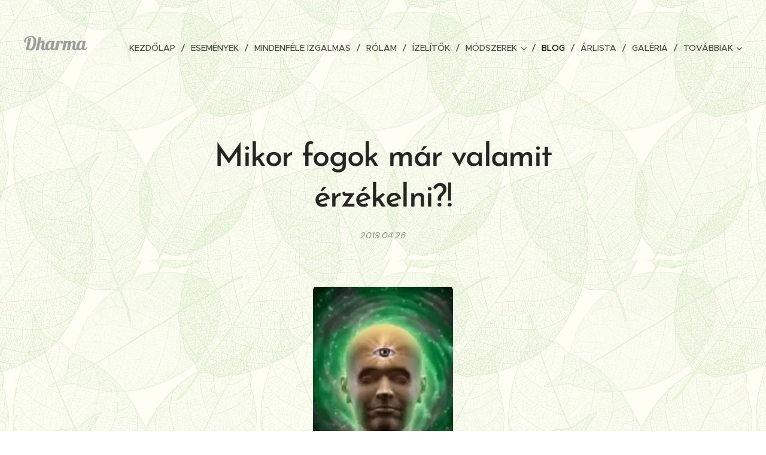

--- FILE ---
content_type: text/html; charset=UTF-8
request_url: https://www.tibetihangtalak.hu/l/mikor-fogok-mar-valamit-erzekelni/
body_size: 22185
content:
<!DOCTYPE html>
<html class="no-js" prefix="og: https://ogp.me/ns#" lang="hu">
<head><link rel="preconnect" href="https://duyn491kcolsw.cloudfront.net" crossorigin><link rel="preconnect" href="https://fonts.gstatic.com" crossorigin><meta charset="utf-8"><link rel="icon" href="https://duyn491kcolsw.cloudfront.net/files/2d/2di/2div3h.svg?ph=6f80dfca08" type="image/svg+xml" sizes="any"><link rel="icon" href="https://duyn491kcolsw.cloudfront.net/files/07/07f/07fzq8.svg?ph=6f80dfca08" type="image/svg+xml" sizes="16x16"><link rel="icon" href="https://duyn491kcolsw.cloudfront.net/files/1j/1j3/1j3767.ico?ph=6f80dfca08"><link rel="apple-touch-icon" href="https://duyn491kcolsw.cloudfront.net/files/1j/1j3/1j3767.ico?ph=6f80dfca08"><link rel="icon" href="https://duyn491kcolsw.cloudfront.net/files/1j/1j3/1j3767.ico?ph=6f80dfca08">
    <meta http-equiv="X-UA-Compatible" content="IE=edge">
    <title>Mikor fogok már valamit érzékelni?! :: Tibetihangtalak</title>
    <meta name="viewport" content="width=device-width,initial-scale=1">
    <meta name="msapplication-tap-highlight" content="no">
    
    <link href="https://duyn491kcolsw.cloudfront.net/files/0r/0rk/0rklmm.css?ph=6f80dfca08" media="print" rel="stylesheet">
    <link href="https://duyn491kcolsw.cloudfront.net/files/2e/2e5/2e5qgh.css?ph=6f80dfca08" media="screen and (min-width:100000em)" rel="stylesheet" data-type="cq" disabled>
    <link rel="stylesheet" href="https://duyn491kcolsw.cloudfront.net/files/41/41k/41kc5i.css?ph=6f80dfca08"><link rel="stylesheet" href="https://duyn491kcolsw.cloudfront.net/files/3b/3b2/3b2e8e.css?ph=6f80dfca08" media="screen and (min-width:37.5em)"><link rel="stylesheet" href="https://duyn491kcolsw.cloudfront.net/files/2v/2vp/2vpyx8.css?ph=6f80dfca08" data-wnd_color_scheme_file=""><link rel="stylesheet" href="https://duyn491kcolsw.cloudfront.net/files/34/34q/34qmjb.css?ph=6f80dfca08" data-wnd_color_scheme_desktop_file="" media="screen and (min-width:37.5em)" disabled=""><link rel="stylesheet" href="https://duyn491kcolsw.cloudfront.net/files/3s/3sk/3skpqn.css?ph=6f80dfca08" data-wnd_additive_color_file=""><link rel="stylesheet" href="https://duyn491kcolsw.cloudfront.net/files/1p/1pz/1pz926.css?ph=6f80dfca08" data-wnd_typography_file=""><link rel="stylesheet" href="https://duyn491kcolsw.cloudfront.net/files/1q/1qi/1qidly.css?ph=6f80dfca08" data-wnd_typography_desktop_file="" media="screen and (min-width:37.5em)" disabled=""><script>(()=>{let e=!1;const t=()=>{if(!e&&window.innerWidth>=600){for(let e=0,t=document.querySelectorAll('head > link[href*="css"][media="screen and (min-width:37.5em)"]');e<t.length;e++)t[e].removeAttribute("disabled");e=!0}};t(),window.addEventListener("resize",t),"container"in document.documentElement.style||fetch(document.querySelector('head > link[data-type="cq"]').getAttribute("href")).then((e=>{e.text().then((e=>{const t=document.createElement("style");document.head.appendChild(t),t.appendChild(document.createTextNode(e)),import("https://duyn491kcolsw.cloudfront.net/client/js.polyfill/container-query-polyfill.modern.js").then((()=>{let e=setInterval((function(){document.body&&(document.body.classList.add("cq-polyfill-loaded"),clearInterval(e))}),100)}))}))}))})()</script>
<link rel="preload stylesheet" href="https://duyn491kcolsw.cloudfront.net/files/2m/2m8/2m8msc.css?ph=6f80dfca08" as="style"><meta name="description" content="Hogyan is alakult ez nálam...? Csak homályosan emlékszek, mert éles átmenetek sosem voltak a fejlődésem nagy Útján. De arra határozottan emlékszek, hogy amikor elkezdtem intenzíven az Úton való menetelt, akkor követelőztem, mert mindent tudni akartam. Mondjuk most is, de szolidabban. Mostanra ki tudom várni. Már tudom mit jelent az, hogy &quot;megérni..."><meta name="keywords" content=""><meta name="generator" content="Webnode 2"><meta name="apple-mobile-web-app-capable" content="no"><meta name="apple-mobile-web-app-status-bar-style" content="black"><meta name="format-detection" content="telephone=no">



<meta property="og:url" content="https://tibetihangtalak.hu/l/mikor-fogok-mar-valamit-erzekelni/"><meta property="og:title" content="Mikor fogok már valamit érzékelni?! :: Tibetihangtalak"><meta property="og:type" content="article"><meta property="og:description" content="Hogyan is alakult ez nálam...? Csak homályosan emlékszek, mert éles átmenetek sosem voltak a fejlődésem nagy Útján. De arra határozottan emlékszek, hogy amikor elkezdtem intenzíven az Úton való menetelt, akkor követelőztem, mert mindent tudni akartam. Mondjuk most is, de szolidabban. Mostanra ki tudom várni. Már tudom mit jelent az, hogy &quot;megérni..."><meta property="og:site_name" content="Tibetihangtalak"><meta property="og:image" content="https://6f80dfca08.clvaw-cdnwnd.com/d8f0804b2eb7c8ed98f7c89945e9103e/200000087-7605f76ffc/700/harmadik-szem-25-111688.jpg?ph=6f80dfca08"><meta property="og:article:published_time" content="2019-04-26T00:00:00+0200"><meta property="fb:app_id" content="225951590755638"><meta name="robots" content="index,follow"><link rel="canonical" href="https://www.tibetihangtalak.hu/l/mikor-fogok-mar-valamit-erzekelni/"><script>window.checkAndChangeSvgColor=function(c){try{var a=document.getElementById(c);if(a){c=[["border","borderColor"],["outline","outlineColor"],["color","color"]];for(var h,b,d,f=[],e=0,m=c.length;e<m;e++)if(h=window.getComputedStyle(a)[c[e][1]].replace(/\s/g,"").match(/^rgb[a]?\(([0-9]{1,3}),([0-9]{1,3}),([0-9]{1,3})/i)){b="";for(var g=1;3>=g;g++)b+=("0"+parseInt(h[g],10).toString(16)).slice(-2);"0"===b.charAt(0)&&(d=parseInt(b.substr(0,2),16),d=Math.max(16,d),b=d.toString(16)+b.slice(-4));f.push(c[e][0]+"="+b)}if(f.length){var k=a.getAttribute("data-src"),l=k+(0>k.indexOf("?")?"?":"&")+f.join("&");a.src!=l&&(a.src=l,a.outerHTML=a.outerHTML)}}}catch(n){}};</script><script>
		window._gtmDataLayer = window._gtmDataLayer || [];
		(function(w,d,s,l,i){w[l]=w[l]||[];w[l].push({'gtm.start':new Date().getTime(),event:'gtm.js'});
		var f=d.getElementsByTagName(s)[0],j=d.createElement(s),dl=l!='dataLayer'?'&l='+l:'';
		j.async=true;j.src='https://www.googletagmanager.com/gtm.js?id='+i+dl;f.parentNode.insertBefore(j,f);})
		(window,document,'script','_gtmDataLayer','GTM-542MMSL');</script></head>
<body class="l wt-blogpost ac-h ac-i l-default l-d-none b-btn-sq b-btn-s-l b-btn-dso b-btn-bw-1 img-d-r img-t-o img-h-z line-solid b-e-ds lbox-d c-s-n hn-tbg  wnd-fe"><noscript>
				<iframe
				 src="https://www.googletagmanager.com/ns.html?id=GTM-542MMSL"
				 height="0"
				 width="0"
				 style="display:none;visibility:hidden"
				 >
				 </iframe>
			</noscript>

<div class="wnd-page l-page cs-gray ac-olive t-t-fs-m t-t-fw-m t-t-sp-n t-t-d-n t-s-fs-s t-s-fw-m t-s-sp-n t-s-d-n t-p-fs-m t-p-fw-m t-p-sp-n t-h-fs-s t-h-fw-s t-h-sp-n t-bq-fs-m t-bq-fw-m t-bq-sp-n t-bq-d-q t-btn-fw-l t-nav-fw-l t-pd-fw-l t-nav-tt-u">
    <div class="l-w t cf t-29">
        <div class="l-bg cf">
            <div class="s-bg-l">
                
                
            </div>
        </div>
        <header class="l-h cf">
            <div class="sw cf">
	<div class="sw-c cf"><section data-space="true" class="s s-hn s-hn-slogan wnd-mt-classic wnd-na-c logo-classic sc-none   wnd-w-wider wnd-nh-l hn-no-bg sc-ml   wnd-nav-sticky menu-delimiters-slash">
	<div class="s-w">
		<div class="s-o">

			<div class="s-bg">
                <div class="s-bg-l">
                    
                    
                </div>
			</div>

			<div class="h-w h-f wnd-fixed">

				<div class="n-l">
					<div class="s-c menu-nav">
						<div class="logo-block">
							<div class="b b-l logo logo-color-text logo-nb lobster wnd-logo-with-text logo-32 b-ls-l">
	<div class="b-l-c logo-content">
		<a class="b-l-link logo-link" href="/home/">

			

			

			<div class="b-l-br logo-br"></div>

			<div class="b-l-text logo-text-wrapper">
				<div class="b-l-text-w logo-text">
					<span class="b-l-text-c logo-text-cell">Dharma</span>
				</div>
			</div>

		</a>
	</div>
</div>
							<div class="l-s logo-slogan claim"><span class="sit b claim-default claim-nb open-sans slogan-15">
	<span class="sit-w"><span class="sit-c"></span></span>
</span></div>
						</div>

						<div id="menu-slider">
							<div id="menu-block">
								<nav id="menu"><div class="menu-font menu-wrapper">
	<a href="#" class="menu-close" rel="nofollow" title="Close Menu"></a>
	<ul role="menubar" aria-label="Menü" class="level-1">
		<li role="none" class="wnd-homepage">
			<a class="menu-item" role="menuitem" href="/home/"><span class="menu-item-text">Kezdőlap</span></a>
			
		</li><li role="none">
			<a class="menu-item" role="menuitem" href="/esemenyek/"><span class="menu-item-text">Események</span></a>
			
		</li><li role="none">
			<a class="menu-item" role="menuitem" href="/mindenfele-izgalmas/"><span class="menu-item-text">Mindenféle izgalmas</span></a>
			
		</li><li role="none">
			<a class="menu-item" role="menuitem" href="/rolam/"><span class="menu-item-text">Rólam</span></a>
			
		</li><li role="none">
			<a class="menu-item" role="menuitem" href="/izelito/"><span class="menu-item-text">Ízelítők</span></a>
			
		</li><li role="none" class="wnd-with-submenu">
			<a class="menu-item" role="menuitem" href="/terapiak/"><span class="menu-item-text">Módszerek</span></a>
			<ul role="menubar" aria-label="Menü" class="level-2">
		<li role="none">
			<a class="menu-item" role="menuitem" href="/egyano/"><span class="menu-item-text">EGYANŐ</span></a>
			
		</li><li role="none">
			<a class="menu-item" role="menuitem" href="/svt/"><span class="menu-item-text">SVT</span></a>
			
		</li><li role="none">
			<a class="menu-item" role="menuitem" href="/az-svt-hatasai/"><span class="menu-item-text">Az SVT hatásai</span></a>
			
		</li><li role="none" class="wnd-with-submenu">
			<a class="menu-item" role="menuitem" href="/hangterapia/"><span class="menu-item-text">Hangmasszázs</span></a>
			<ul role="menubar" aria-label="Menü" class="level-3">
		<li role="none">
			<a class="menu-item" role="menuitem" href="/a-hangtalakrol/"><span class="menu-item-text">A hangtálakról</span></a>
			
		</li><li role="none">
			<a class="menu-item" role="menuitem" href="/kezelesekrol/"><span class="menu-item-text">A módszerről</span></a>
			
		</li><li role="none">
			<a class="menu-item" role="menuitem" href="/javallatok-ellenjavallatok/"><span class="menu-item-text">javallatok, ellenjavallatok</span></a>
			
		</li><li role="none">
			<a class="menu-item" role="menuitem" href="/tapasztalatok-elmenyek/"><span class="menu-item-text">Tapasztalatok, élmények</span></a>
			
		</li><li role="none">
			<a class="menu-item" role="menuitem" href="/erdekessegek/"><span class="menu-item-text">érdekességek</span></a>
			
		</li><li role="none">
			<a class="menu-item" role="menuitem" href="/szkeptikusoknak/"><span class="menu-item-text">Szkeptikusoknak</span></a>
			
		</li><li role="none">
			<a class="menu-item" role="menuitem" href="/munkaltatoknak/"><span class="menu-item-text">Munkáltatóknak</span></a>
			
		</li>
	</ul>
		</li>
	</ul>
		</li><li role="none" class="wnd-active-path">
			<a class="menu-item" role="menuitem" href="/blog/"><span class="menu-item-text">Blog</span></a>
			
		</li><li role="none">
			<a class="menu-item" role="menuitem" href="/arlista/"><span class="menu-item-text">Árlista</span></a>
			
		</li><li role="none">
			<a class="menu-item" role="menuitem" href="/galeria/"><span class="menu-item-text">Galéria</span></a>
			
		</li><li role="none">
			<a class="menu-item" role="menuitem" href="/kapcsolat/"><span class="menu-item-text">Kapcsolat</span></a>
			
		</li><li role="none">
			<a class="menu-item" role="menuitem" href="/etikai-iranyelvek/"><span class="menu-item-text">Etikai irányelvek</span></a>
			
		</li>
	</ul>
	<span class="more-text">Továbbiak</span>
</div></nav>
							</div>
						</div>

						<div class="cart-and-mobile">
							
							

							<div id="menu-mobile">
								<a href="#" id="menu-submit"><span></span>Menü</a>
							</div>
						</div>
					</div>
				</div>

			</div>
		</div>
	</div>
</section></div>
</div>
        </header>
        <main class="l-m cf">
            <div class="sw cf">
	<div class="sw-c cf"><section data-space="true" class="s s-hm s-hm-bdh s-bdh cf sc-ml wnd-background-pattern  wnd-w-narrow wnd-s-normal wnd-h-auto wnd-nh-l wnd-p-cc hn-no-bg hn-slogan">
    <div class="s-w cf">
	    <div class="s-o cf">
	        <div class="s-bg cf">
                <div class="s-bg-l wnd-background-pattern" style="background-image:url('https://duyn491kcolsw.cloudfront.net/files/2n/2nb/2nb9pc.png?ph=6f80dfca08')">
                    
                    
                </div>
	        </div>
	        <div class="h-c s-c cf">
		        <div class="s-bdh-c b b-s-l b-s-r b-cs cf">
			        <div class="s-bdh-w">
			            <h1 class="s-bdh-t"><div class="ld">
	<span class="ld-c"><b>Mikor fogok már valamit érzékelni?!</b></span>
</div></h1>
			            <span class="s-bdh-d"><div class="ld">
	<span class="ld-c">2019.04.26</span>
</div></span>
			        </div>
		        </div>
	        </div>
	    </div>
    </div>
</section><section class="s s-basic cf sc-ml wnd-background-pattern  wnd-w-narrow wnd-s-normal wnd-h-auto" data-wnd_brightness="0.95" data-wnd_last_section>
	<div class="s-w cf">
		<div class="s-o s-fs cf">
			<div class="s-bg cf">
				<div class="s-bg-l wnd-background-pattern" style="background-image:url('https://duyn491kcolsw.cloudfront.net/files/2n/2nb/2nb9pc.png?ph=6f80dfca08')">
                    
					
				</div>
			</div>
			<div class="s-c s-fs cf">
				<div class="ez cf wnd-no-cols">
	<div class="ez-c"><div class="b-img b-img-default b b-s cf wnd-orientation-portrait wnd-type-image img-s-n" style="margin-left:35.69%;margin-right:35.69%;" id="wnd_ImageBlock_37838">
	<div class="b-img-w">
		<div class="b-img-c" style="padding-bottom:133.33%;text-align:center;">
            <picture><source type="image/webp" srcset="https://6f80dfca08.clvaw-cdnwnd.com/d8f0804b2eb7c8ed98f7c89945e9103e/200000394-445e3445e6/450/harmadik-szem-25-111688.webp?ph=6f80dfca08 135w, https://6f80dfca08.clvaw-cdnwnd.com/d8f0804b2eb7c8ed98f7c89945e9103e/200000394-445e3445e6/700/harmadik-szem-25-111688.webp?ph=6f80dfca08 135w, https://6f80dfca08.clvaw-cdnwnd.com/d8f0804b2eb7c8ed98f7c89945e9103e/200000394-445e3445e6/harmadik-szem-25-111688.webp?ph=6f80dfca08 135w" sizes="100vw" ><img id="wnd_ImageBlock_37838_img" src="https://6f80dfca08.clvaw-cdnwnd.com/d8f0804b2eb7c8ed98f7c89945e9103e/200000087-7605f76ffc/harmadik-szem-25-111688.jpg?ph=6f80dfca08" alt="" width="135" height="180" loading="lazy" style="top:0%;left:0%;width:100%;height:100%;position:absolute;" ></picture>
			</div>
		
	</div>
</div><div class="b b-text cf">
	<div class="b-c b-text-c b-s b-s-t60 b-s-b60 b-cs cf"><p class="wnd-align-justify">Hogyan is alakult ez nálam...? Csak homályosan emlékszek, mert éles átmenetek sosem voltak a fejlődésem nagy Útján. De arra határozottan emlékszek, hogy amikor elkezdtem intenzíven az Úton való menetelt, akkor követelőztem, mert mindent tudni akartam. Mondjuk most is, de szolidabban. Mostanra ki tudom várni. Már tudom mit jelent az, hogy "megérni rá". Mert a Lélek nem bír el mindent egyszerre. Szép is lett volna, ha annak idején az elemi első osztályban már rögtön egy érettségi írásbelijével felérő fogalmazást kellett volna megírni....na, ez pont ilyen.</p><p class="wnd-align-justify">A legelső emlékem az érzékelésről az, hogy talán 2006-ban beszélgettem egy nagyon kedves ismerősömmel. Egy szőke hajú nyugdíjas néni volt Ő, Rózsika. Az angyalokról beszélt, ittam szavait. Nagyon-nagyon érdekes volt, amit mondott, nem vontam kétségbe. Valahogy tudtam, hogy igaz. Megmutatta, hogyan nézzem a kezemet, hogy láthassam az azt körülvevő réteget. Ma már tudom, hogy ez az étertest. Kocsiban ültünk és nézegettem a kezem az ülés sötét kárpitja előtt, és talán láttam amit kellett. De nem voltam biztos benne. Mert miben is lehetünk biztosak, amit ugye nem a fizikai szemünkkel látunk vagy a kezünkkel fogunk? Semmiben.....ilyen ez a spirituális világ! Sose láttam semmit, pedig nagyon akartam. A reiki tanfolyam környékén 2012-ben, még követelőztem is! Társaim láttak mindenfélét: aurát, angyalokat stb...én meg semmit és jól el is keseredtem. Miért nem látok semmit? De miért, de miért??? Aztán rájöttem, hogy érzem azt, milyen a másik. Érzem a szomorúságát, idegességét, ha a mondandóm felbosszantja vagy éppen nem érdekli. Ez egyre erősebb lett az évek múlásával. Megéreztem őt a távolból vagy láttam, miből mi lesz, mi fog történni stb...nagy dolog pff... de miért nem látok még mindig?! Majd egy másik szőke hajú nyugdíjas néni, aki egyben életem egyik legnagyobb segítője és földi mentora is, Edit, újra és újra ismételgette önmagát, amikor morgolódtam, mert nem látok semmit: Türelem! Majd......najóóó, de mikor?! (valószínűleg azért is akartam annyira, mert minden valamire való spiri ember LÁTÓ hűűűű, aztakaroménissss!)</p><p class="wnd-align-justify">Aztán kifejlődött a belső látásom, tisztán érzek meg egyebek, de nem látok! Namost hozzátartozik a nagy vágyhoz az, hogy ha látnék, akkor azt is látnám, amit nem akarok.....nevezetesen azokat, akik nem a Fényt szolgálják....akik a bolygónk más dimenzióiban élnek és nem életünk elősegítésén munkálodnak...akarom én ezt? Elbírnám? Valószínűleg nem, mert mára tudom, hogy ha így lenne, ha lebírnám mindezt, akkor már rég látnék. ÉS! Most mi a fontosabb? Látni a "szépet" vagy mögéérezni és tudni, hogy itt valami nem stimmel. Látni vagy érezni? Érezni vagy látni? Igazából élvezem, hogy érzem azt, amit más nem. Tisztább képet kapok a létről általa. Már nem akarok látni, csak egy picit. De ezt is az egóm akarja, hogy lásson már valami érdekeset............valójában nincs rá szükség. Ha kell, úgyis látni fogok! Mára ezt is tudom, mit jelent: HA kell. Ha ez a Legfőbb Jót szolgálja. Ha hozzátratozik az én kis egyedi puzzle részletemhez ez, hogy lássak. Hamár elbírom. Ha elbírom és a Legfőbb Jót is szolgálja, látni fogok. Nem hiányolom.</p><p class="wnd-align-justify">Ugy gondolom, hogy a legbiztosabb dolog a világon éppen az, ami mások számára bizonytalan. Vagyis az, amit érzek. Persze van olyan, hogy bizonytalan vagyok, mert éppen azt a dolgot nem kell se tudnom, se éreznem, de amikor megvan az információ, annál biztosabb nincs. Pontosan lehet érezni, ha valaki hazudik. Vagy amikor a másik látszólag erőszakos viselkedése mögött egy "csinálujk meg/tudjuk" le motiváció van. Mögé tudsz látni a veszekedéseknek, látod a szemellenzőket és tudod, min csúsznak el. Látod a hamisságot, vagy a tisztaságot, érzed.&nbsp;</p><p class="wnd-align-justify">Szerintem ma egyre többen érzékelnek, csak nem tudják mit. Meg félelmtesnek tartják, hogy húúúúú, ez honnan jöhetett, amikor előre meglátnak helyzeteket. És félnek tőle. Ahogy csatornáid egyre tisztábbak lesznek, egyre tisztábban is fogsz érzékelni. A segítőink ezeken a csatornákon lépnek velünk kapcsolatba. És vegyük tudomásul, hogy szellemi lényeg vagyunk, akik fizikai testet öltenek. Ne üljünk fordítva a lovon! Nem test vagy érzelmekkel, hanem pont fordítva van. Ha fura dolgokat tapasztalsz, akkor az azért van, mert érzékelsz. Használd ki és fejleszd magadban. Lezárásképpen ide mások azt írnák, hogy: Hidd el, megéri. Én sem tudok mást, csak ezt. Megéri :-)</p><p class="wnd-align-justify">- <em>Dávid Gréta Csengyettyű</em><br></p></div>
</div></div>
</div>
			</div>
		</div>
	</div>
</section></div>
</div>
<div class="s-bdf b-s b-s-t200 b-cs " data-wnd_social_buttons="true">
	<div class="s-bdf-share b-s-b200"><div id="fb-root"></div><script src="https://connect.facebook.net/hu_HU/sdk.js#xfbml=1&amp;version=v5.0&amp;appId=225951590755638&amp;autoLogAppEvents=1" async defer crossorigin="anonymous"></script><div style="margin-right: 20px" class="fb-share-button" data-href="https://www.tibetihangtalak.hu/l/mikor-fogok-mar-valamit-erzekelni/" data-layout="button" data-size="large"><a class="fb-xfbml-parse-ignore" target="_blank" href="https://www.facebook.com/sharer/sharer.php?u=https%3A%2F%2Fwww.tibetihangtalak.hu%2Fl%2Fmikor-fogok-mar-valamit-erzekelni%2F&amp;src=sdkpreparse">Share</a></div><a href="https://twitter.com/share" class="twitter-share-button" data-size="large">Tweet</a><script>window.twttr=function(t,e,r){var n,i=t.getElementsByTagName(e)[0],w=window.twttr||{};return t.getElementById(r)?w:((n=t.createElement(e)).id=r,n.src="https://platform.twitter.com/widgets.js",i.parentNode.insertBefore(n,i),w._e=[],w.ready=function(t){w._e.push(t)},w)}(document,"script","twitter-wjs");</script></div>
	<div class="s-bdf-comments"><div id="wnd-fb-comments" class="fb-comments" data-href="https://www.tibetihangtalak.hu/l/mikor-fogok-mar-valamit-erzekelni/" data-numposts="5" data-colorscheme="light"></div></div>
	<div class="s-bdf-html"></div>
</div>

        </main>
        <footer class="l-f cf">
            <div class="sw cf">
	<div class="sw-c cf"><section data-wn-border-element="s-f-border" class="s s-f s-f-basic s-f-simple sc-w   wnd-w-narrow wnd-s-higher">
	<div class="s-w">
		<div class="s-o">
			<div class="s-bg">
                <div class="s-bg-l">
                    
                    
                </div>
			</div>
			<div class="s-c s-f-l-w s-f-border">
				<div class="s-f-l b-s b-s-t0 b-s-b0">
					<div class="s-f-l-c s-f-l-c-first">
						<div class="s-f-cr"><span class="it b link">
	<span class="it-c"><b>Dávid Gréta 5600 Békéscsaba, Kazinczy u. 1.d. 2/8.,&nbsp;+36 20/50-69-064<br><a href="/adatvedelem/" target="">Adatvédelem</a>&nbsp;<a href="/impresszum/" target="">Impresszum</a><br><a href="/aszf/" target="">ÁSzF</a><br>&nbsp;</b> </span>
</span></div>
						<div class="s-f-sf">
                            <span class="sf b">
<span class="sf-content sf-c link">Az oldalt a <a href="https://www.webnode.hu/?utm_source=text&utm_medium=footer&utm_content=wnd2&utm_campaign=signature" rel="noopener nofollow" target="_blank">Webnode</a> működteti</span>
</span>
                            
                            
                            
                            
                        </div>
					</div>
					<div class="s-f-l-c s-f-l-c-last">
						<div class="s-f-lang lang-select cf">
	
</div>
					</div>
                    <div class="s-f-l-c s-f-l-c-currency">
                        <div class="s-f-ccy ccy-select cf">
	
</div>
                    </div>
				</div>
			</div>
		</div>
	</div>
</section></div>
</div>
        </footer>
    </div>
    
</div>


<script src="https://duyn491kcolsw.cloudfront.net/files/3e/3em/3eml8v.js?ph=6f80dfca08" crossorigin="anonymous" type="module"></script><script>document.querySelector(".wnd-fe")&&[...document.querySelectorAll(".c")].forEach((e=>{const t=e.querySelector(".b-text:only-child");t&&""===t.querySelector(".b-text-c").innerText&&e.classList.add("column-empty")}))</script>


<script src="https://duyn491kcolsw.cloudfront.net/client.fe/js.compiled/lang.hu.2097.js?ph=6f80dfca08" crossorigin="anonymous"></script><script src="https://duyn491kcolsw.cloudfront.net/client.fe/js.compiled/compiled.multi.2-2203.js?ph=6f80dfca08" crossorigin="anonymous"></script><script>var wnd = wnd || {};wnd.$data = {"image_content_items":{"wnd_ThumbnailBlock_797204":{"id":"wnd_ThumbnailBlock_797204","type":"wnd.pc.ThumbnailBlock"},"wnd_Section_default_968638":{"id":"wnd_Section_default_968638","type":"wnd.pc.Section"},"wnd_ImageBlock_37838":{"id":"wnd_ImageBlock_37838","type":"wnd.pc.ImageBlock"},"wnd_LogoBlock_993362":{"id":"wnd_LogoBlock_993362","type":"wnd.pc.LogoBlock"},"wnd_FooterSection_footer_882759":{"id":"wnd_FooterSection_footer_882759","type":"wnd.pc.FooterSection"}},"svg_content_items":{"wnd_ImageBlock_37838":{"id":"wnd_ImageBlock_37838","type":"wnd.pc.ImageBlock"},"wnd_LogoBlock_993362":{"id":"wnd_LogoBlock_993362","type":"wnd.pc.LogoBlock"}},"content_items":[],"eshopSettings":{"ESHOP_SETTINGS_DISPLAY_PRICE_WITHOUT_VAT":false,"ESHOP_SETTINGS_DISPLAY_ADDITIONAL_VAT":false,"ESHOP_SETTINGS_DISPLAY_SHIPPING_COST":false},"project_info":{"isMultilanguage":false,"isMulticurrency":false,"eshop_tax_enabled":"1","country_code":"","contact_state":null,"eshop_tax_type":"VAT","eshop_discounts":false,"graphQLURL":"https:\/\/tibetihangtalak.hu\/servers\/graphql\/","iubendaSettings":{"cookieBarCode":"","cookiePolicyCode":"","privacyPolicyCode":"","termsAndConditionsCode":""}}};</script><script>wnd.$system = {"fileSystemType":"aws_s3","localFilesPath":"https:\/\/www.tibetihangtalak.hu\/_files\/","awsS3FilesPath":"https:\/\/6f80dfca08.clvaw-cdnwnd.com\/d8f0804b2eb7c8ed98f7c89945e9103e\/","staticFiles":"https:\/\/duyn491kcolsw.cloudfront.net\/files","isCms":false,"staticCDNServers":["https:\/\/duyn491kcolsw.cloudfront.net\/"],"fileUploadAllowExtension":["jpg","jpeg","jfif","png","gif","bmp","ico","svg","webp","tiff","pdf","doc","docx","ppt","pptx","pps","ppsx","odt","xls","xlsx","txt","rtf","mp3","wma","wav","ogg","amr","flac","m4a","3gp","avi","wmv","mov","mpg","mkv","mp4","mpeg","m4v","swf","gpx","stl","csv","xml","txt","dxf","dwg","iges","igs","step","stp"],"maxUserFormFileLimit":4194304,"frontendLanguage":"hu","backendLanguage":"hu","frontendLanguageId":1,"page":{"id":50000001,"identifier":"l","template":{"id":200000175,"styles":{"background":{"default":null},"additiveColor":"ac-olive","scheme":"cs-gray","acOthers":false,"acHeadings":true,"acIcons":true,"lineStyle":"line-solid","imageTitle":"img-t-o","imageHover":"img-h-z","imageStyle":"img-d-r","buttonDecoration":"b-btn-dso","buttonStyle":"b-btn-sq","buttonSize":"b-btn-s-l","buttonBorders":"b-btn-bw-1","lightboxStyle":"lbox-d","eshopGridItemStyle":"b-e-ds","eshopGridItemAlign":"b-e-c","columnSpaces":"c-s-n","layoutType":"l-default","layoutDecoration":"l-d-none","formStyle":"default","menuType":"","menuStyle":"menu-delimiters-slash","sectionWidth":"wnd-w-narrow","sectionSpace":"wnd-s-normal","typography":"t-29_new","typoTitleSizes":"t-t-fs-m","typoTitleWeights":"t-t-fw-m","typoTitleSpacings":"t-t-sp-n","typoTitleDecorations":"t-t-d-n","typoHeadingSizes":"t-h-fs-s","typoHeadingWeights":"t-h-fw-s","typoHeadingSpacings":"t-h-sp-n","typoSubtitleSizes":"t-s-fs-s","typoSubtitleWeights":"t-s-fw-m","typoSubtitleSpacings":"t-s-sp-n","typoSubtitleDecorations":"t-s-d-n","typoParagraphSizes":"t-p-fs-m","typoParagraphWeights":"t-p-fw-m","typoParagraphSpacings":"t-p-sp-n","typoBlockquoteSizes":"t-bq-fs-m","typoBlockquoteWeights":"t-bq-fw-m","typoBlockquoteSpacings":"t-bq-sp-n","typoBlockquoteDecorations":"t-bq-d-q","buttonWeight":"t-btn-fw-l","menuWeight":"t-nav-fw-l","productWeight":"t-pd-fw-l","menuTextTransform":"t-nav-tt-u","acSubheadings":false,"acMenu":false}},"layout":"blog_detail","name":"\u003Cb\u003EMikor fogok m\u00e1r valamit \u00e9rz\u00e9kelni?!\u003C\/b\u003E","html_title":"","language":"hu","langId":1,"isHomepage":false,"meta_description":"","meta_keywords":"","header_code":null,"footer_code":null,"styles":null,"countFormsEntries":[]},"listingsPrefix":"\/l\/","productPrefix":"\/p\/","cartPrefix":"\/cart\/","checkoutPrefix":"\/checkout\/","searchPrefix":"\/search\/","isCheckout":false,"isEshop":false,"hasBlog":true,"isProductDetail":false,"isListingDetail":true,"listing_page":{"id":200001832,"template_id":50000000,"link":"\/blog\/","identifier":"mikor-fogok-mar-valamit-erzekelni"},"hasEshopAnalytics":false,"gTagId":null,"gAdsId":null,"format":{"be":{"DATE_TIME":{"mask":"%Y.%m.%d %H:%M","regexp":"^(([0-9]{1,4}\\.(0?[1-9]|1[0-2])\\.(0?[1-9]|[1,2][0-9]|3[0,1]))(( [0-1][0-9]| 2[0-3]):[0-5][0-9])?|(([0-9]{4}(0[1-9]|1[0-2])(0[1-9]|[1,2][0-9]|3[0,1])(0[0-9]|1[0-9]|2[0-3])[0-5][0-9][0-5][0-9])))?$"},"DATE":{"mask":"%Y.%m.%d","regexp":"^([0-9]{1,4}\\.(0?[1-9]|1[0-2])\\.(0?[1-9]|[1,2][0-9]|3[0,1]))$"},"CURRENCY":{"mask":{"point":",","thousands":".","decimals":0,"mask":"%s","zerofill":true}}},"fe":{"DATE_TIME":{"mask":"%Y.%m.%d %H:%M","regexp":"^(([0-9]{1,4}\\.(0?[1-9]|1[0-2])\\.(0?[1-9]|[1,2][0-9]|3[0,1]))(( [0-1][0-9]| 2[0-3]):[0-5][0-9])?|(([0-9]{4}(0[1-9]|1[0-2])(0[1-9]|[1,2][0-9]|3[0,1])(0[0-9]|1[0-9]|2[0-3])[0-5][0-9][0-5][0-9])))?$"},"DATE":{"mask":"%Y.%m.%d","regexp":"^([0-9]{1,4}\\.(0?[1-9]|1[0-2])\\.(0?[1-9]|[1,2][0-9]|3[0,1]))$"},"CURRENCY":{"mask":{"point":",","thousands":".","decimals":0,"mask":"%s","zerofill":true}}}},"e_product":null,"listing_item":{"id":200000265,"name":"\u003Cb\u003EMikor fogok m\u00e1r valamit \u00e9rz\u00e9kelni?!\u003C\/b\u003E","identifier":"mikor-fogok-mar-valamit-erzekelni","date":"20190426000000","meta_description":"","meta_keywords":"","html_title":"","styles":null,"content_items":{"wnd_PerexBlock_211719":{"type":"wnd.pc.PerexBlock","id":"wnd_PerexBlock_211719","context":"page","text":"\u003Cp\u003EHogyan is alakult ez n\u00e1lam...? Csak hom\u00e1lyosan eml\u00e9kszek, mert \u00e9les \u00e1tmenetek sosem voltak a fejl\u0151d\u00e9sem nagy \u00datj\u00e1n. De arra hat\u00e1rozottan eml\u00e9kszek, hogy amikor elkezdtem intenz\u00edven az \u00daton val\u00f3 menetelt, akkor k\u00f6vetel\u0151ztem, mert mindent tudni akartam. Mondjuk most is, de szolidabban. Mostanra ki tudom v\u00e1rni. M\u00e1r tudom mit jelent az, hogy \u0022meg\u00e9rni...\u003C\/p\u003E"},"wnd_ThumbnailBlock_797204":{"type":"wnd.pc.ThumbnailBlock","id":"wnd_ThumbnailBlock_797204","context":"page","style":{"background":{"default":{"default":"wnd-background-image"}},"backgroundSettings":{"default":{"default":{"id":200000087,"src":"200000087-7605f76ffc\/harmadik-szem-25-111688.jpg","dataType":"filesystem_files","width":135,"height":180,"mediaType":"myImages","mime":"image\/jpeg","alternatives":{"image\/webp":{"id":200000394,"src":"200000394-445e3445e6\/harmadik-szem-25-111688.webp","dataType":"filesystem_files","width":"135","height":"180","mime":"image\/webp"}}}}}},"refs":{"filesystem_files":[{"filesystem_files.id":200000087}]}},"wnd_SectionWrapper_830494":{"type":"wnd.pc.SectionWrapper","id":"wnd_SectionWrapper_830494","context":"page","content":["wnd_BlogDetailHeaderSection_blog_detail_header_569371","wnd_Section_default_968638"]},"wnd_BlogDetailHeaderSection_blog_detail_header_569371":{"id":"wnd_BlogDetailHeaderSection_blog_detail_header_569371","type":"wnd.pc.BlogDetailHeaderSection","contentIdentifier":"blog_detail_header","context":"page","content":{"default":["wnd_ListingDataBlock_972831","wnd_ListingDataBlock_771408"],"default_box":["wnd_ListingDataBlock_972831","wnd_ListingDataBlock_771408"]},"contentMap":{"wnd.pc.ListingDataBlock":{"name":"wnd_ListingDataBlock_972831","date":"wnd_ListingDataBlock_771408"}},"style":{"background":{"default":{"default":"wnd-background-pattern"},"effects":{"default":""},"overlays":{"default":""}},"backgroundSettings":{"default":{"default":{"id":"2nb9pc","src":"\/2n\/2nb\/2nb9pc.png","dataType":"static_server","mime":"image\/png","mediaType":"patterns","width":414,"height":414}}},"sectionColor":{"default":"sc-ml"},"sectionWidth":{"default":"wnd-w-narrow"},"sectionSpace":{"default":"wnd-s-normal"},"sectionHeight":{"default":"wnd-h-auto"},"sectionPosition":{"default":"wnd-p-cc"}},"variant":{"default":"default"}},"wnd_StyledInlineTextBlock_129116":{"type":"wnd.pc.StyledInlineTextBlock","id":"wnd_StyledInlineTextBlock_129116","context":"page","code":"Mikor fogok m\u00e1r valamit \u00e9rz\u00e9kelni?!","style":{"class":"","cssClasses":{"color":"claim-default claim-nb","fontSize":"","fontFamily":"brandon-grotesque","size":"claim-80"}}},"wnd_StyledInlineTextBlock_323789":{"type":"wnd.pc.StyledInlineTextBlock","id":"wnd_StyledInlineTextBlock_323789","context":"page","code":"","style":{"class":"","cssClasses":{"color":"claim-default claim-nb","fontSize":"","fontFamily":"brandon-grotesque","size":"claim-32"}}},"wnd_ListingDataBlock_972831":{"type":"wnd.pc.ListingDataBlock","id":"wnd_ListingDataBlock_972831","context":"page","refDataType":"listing_items","refDataKey":"listing_items.name","refDataId":200000013},"wnd_ListingDataBlock_771408":{"type":"wnd.pc.ListingDataBlock","id":"wnd_ListingDataBlock_771408","context":"page","refDataType":"listing_items","refDataKey":"listing_items.date","refDataId":200000013},"wnd_Section_default_968638":{"type":"wnd.pc.Section","contentIdentifier":"default","id":"wnd_Section_default_968638","context":"page","content":{"default":["wnd_EditZone_598214"],"default_box":["wnd_EditZone_598214"]},"contentMap":{"wnd.pc.EditZone":{"master-01":"wnd_EditZone_598214"}},"style":{"background":{"default":{"default":"wnd-background-pattern"},"effects":{"default":""},"overlays":{"default":""}},"backgroundSettings":{"default":{"default":{"id":"2nb9pc","src":"\/2n\/2nb\/2nb9pc.png","dataType":"static_server","mime":"image\/png","mediaType":"patterns","width":414,"height":414}}},"sectionColor":{"default":"sc-ml"},"sectionWidth":{"default":"wnd-w-narrow"},"sectionSpace":{"default":"wnd-s-normal"},"sectionHeight":{"default":"wnd-h-auto"},"sectionPosition":{"default":"wnd-p-cc"}},"variant":{"default":"default"},"brightness":0.95},"wnd_EditZone_598214":{"type":"wnd.pc.EditZone","id":"wnd_EditZone_598214","context":"page","content":["wnd_ImageBlock_37838","wnd_TextBlock_164991"]},"wnd_TextBlock_164991":{"type":"wnd.pc.TextBlock","id":"wnd_TextBlock_164991","context":"page","code":"\u003Cp class=\u0022wnd-align-justify\u0022\u003EHogyan is alakult ez n\u00e1lam...? Csak hom\u00e1lyosan eml\u00e9kszek, mert \u00e9les \u00e1tmenetek sosem voltak a fejl\u0151d\u00e9sem nagy \u00datj\u00e1n. De arra hat\u00e1rozottan eml\u00e9kszek, hogy amikor elkezdtem intenz\u00edven az \u00daton val\u00f3 menetelt, akkor k\u00f6vetel\u0151ztem, mert mindent tudni akartam. Mondjuk most is, de szolidabban. Mostanra ki tudom v\u00e1rni. M\u00e1r tudom mit jelent az, hogy \u0022meg\u00e9rni r\u00e1\u0022. Mert a L\u00e9lek nem b\u00edr el mindent egyszerre. Sz\u00e9p is lett volna, ha annak idej\u00e9n az elemi els\u0151 oszt\u00e1lyban m\u00e1r r\u00f6gt\u00f6n egy \u00e9retts\u00e9gi \u00edr\u00e1sbelij\u00e9vel fel\u00e9r\u0151 fogalmaz\u00e1st kellett volna meg\u00edrni....na, ez pont ilyen.\u003C\/p\u003E\u003Cp class=\u0022wnd-align-justify\u0022\u003EA legels\u0151 eml\u00e9kem az \u00e9rz\u00e9kel\u00e9sr\u0151l az, hogy tal\u00e1n 2006-ban besz\u00e9lgettem egy nagyon kedves ismer\u0151s\u00f6mmel. Egy sz\u0151ke haj\u00fa nyugd\u00edjas n\u00e9ni volt \u0150, R\u00f3zsika. Az angyalokr\u00f3l besz\u00e9lt, ittam szavait. Nagyon-nagyon \u00e9rdekes volt, amit mondott, nem vontam k\u00e9ts\u00e9gbe. Valahogy tudtam, hogy igaz. Megmutatta, hogyan n\u00e9zzem a kezemet, hogy l\u00e1thassam az azt k\u00f6r\u00fclvev\u0151 r\u00e9teget. Ma m\u00e1r tudom, hogy ez az \u00e9tertest. Kocsiban \u00fclt\u00fcnk \u00e9s n\u00e9zegettem a kezem az \u00fcl\u00e9s s\u00f6t\u00e9t k\u00e1rpitja el\u0151tt, \u00e9s tal\u00e1n l\u00e1ttam amit kellett. De nem voltam biztos benne. Mert miben is lehet\u00fcnk biztosak, amit ugye nem a fizikai szem\u00fcnkkel l\u00e1tunk vagy a kez\u00fcnkkel fogunk? Semmiben.....ilyen ez a spiritu\u00e1lis vil\u00e1g! Sose l\u00e1ttam semmit, pedig nagyon akartam. A reiki tanfolyam k\u00f6rny\u00e9k\u00e9n 2012-ben, m\u00e9g k\u00f6vetel\u0151ztem is! T\u00e1rsaim l\u00e1ttak mindenf\u00e9l\u00e9t: aur\u00e1t, angyalokat stb...\u00e9n meg semmit \u00e9s j\u00f3l el is keseredtem. Mi\u00e9rt nem l\u00e1tok semmit? De mi\u00e9rt, de mi\u00e9rt??? Azt\u00e1n r\u00e1j\u00f6ttem, hogy \u00e9rzem azt, milyen a m\u00e1sik. \u00c9rzem a szomor\u00fas\u00e1g\u00e1t, idegess\u00e9g\u00e9t, ha a mondand\u00f3m felbosszantja vagy \u00e9ppen nem \u00e9rdekli. Ez egyre er\u0151sebb lett az \u00e9vek m\u00fal\u00e1s\u00e1val. Meg\u00e9reztem \u0151t a t\u00e1volb\u00f3l vagy l\u00e1ttam, mib\u0151l mi lesz, mi fog t\u00f6rt\u00e9nni stb...nagy dolog pff... de mi\u00e9rt nem l\u00e1tok m\u00e9g mindig?! Majd egy m\u00e1sik sz\u0151ke haj\u00fa nyugd\u00edjas n\u00e9ni, aki egyben \u00e9letem egyik legnagyobb seg\u00edt\u0151je \u00e9s f\u00f6ldi mentora is, Edit, \u00fajra \u00e9s \u00fajra ism\u00e9telgette \u00f6nmag\u00e1t, amikor morgol\u00f3dtam, mert nem l\u00e1tok semmit: T\u00fcrelem! Majd......naj\u00f3\u00f3\u00f3, de mikor?! (val\u00f3sz\u00edn\u0171leg az\u00e9rt is akartam annyira, mert minden valamire val\u00f3 spiri ember L\u00c1T\u00d3 h\u0171\u0171\u0171\u0171, aztakarom\u00e9nissss!)\u003C\/p\u003E\u003Cp class=\u0022wnd-align-justify\u0022\u003EAzt\u00e1n kifejl\u0151d\u00f6tt a bels\u0151 l\u00e1t\u00e1som, tiszt\u00e1n \u00e9rzek meg egyebek, de nem l\u00e1tok! Namost hozz\u00e1tartozik a nagy v\u00e1gyhoz az, hogy ha l\u00e1tn\u00e9k, akkor azt is l\u00e1tn\u00e1m, amit nem akarok.....nevezetesen azokat, akik nem a F\u00e9nyt szolg\u00e1lj\u00e1k....akik a bolyg\u00f3nk m\u00e1s dimenzi\u00f3iban \u00e9lnek \u00e9s nem \u00e9let\u00fcnk el\u0151seg\u00edt\u00e9s\u00e9n munk\u00e1lodnak...akarom \u00e9n ezt? Elb\u00edrn\u00e1m? Val\u00f3sz\u00edn\u0171leg nem, mert m\u00e1ra tudom, hogy ha \u00edgy lenne, ha leb\u00edrn\u00e1m mindezt, akkor m\u00e1r r\u00e9g l\u00e1tn\u00e9k. \u00c9S! Most mi a fontosabb? L\u00e1tni a \u0022sz\u00e9pet\u0022 vagy m\u00f6g\u00e9\u00e9rezni \u00e9s tudni, hogy itt valami nem stimmel. L\u00e1tni vagy \u00e9rezni? \u00c9rezni vagy l\u00e1tni? Igaz\u00e1b\u00f3l \u00e9lvezem, hogy \u00e9rzem azt, amit m\u00e1s nem. Tiszt\u00e1bb k\u00e9pet kapok a l\u00e9tr\u0151l \u00e1ltala. M\u00e1r nem akarok l\u00e1tni, csak egy picit. De ezt is az eg\u00f3m akarja, hogy l\u00e1sson m\u00e1r valami \u00e9rdekeset............val\u00f3j\u00e1ban nincs r\u00e1 sz\u00fcks\u00e9g. Ha kell, \u00fagyis l\u00e1tni fogok! M\u00e1ra ezt is tudom, mit jelent: HA kell. Ha ez a Legf\u0151bb J\u00f3t szolg\u00e1lja. Ha hozz\u00e1tratozik az \u00e9n kis egyedi puzzle r\u00e9szletemhez ez, hogy l\u00e1ssak. Ham\u00e1r elb\u00edrom. Ha elb\u00edrom \u00e9s a Legf\u0151bb J\u00f3t is szolg\u00e1lja, l\u00e1tni fogok. Nem hi\u00e1nyolom.\u003C\/p\u003E\u003Cp class=\u0022wnd-align-justify\u0022\u003EUgy gondolom, hogy a legbiztosabb dolog a vil\u00e1gon \u00e9ppen az, ami m\u00e1sok sz\u00e1m\u00e1ra bizonytalan. Vagyis az, amit \u00e9rzek. Persze van olyan, hogy bizonytalan vagyok, mert \u00e9ppen azt a dolgot nem kell se tudnom, se \u00e9reznem, de amikor megvan az inform\u00e1ci\u00f3, ann\u00e1l biztosabb nincs. Pontosan lehet \u00e9rezni, ha valaki hazudik. Vagy amikor a m\u00e1sik l\u00e1tsz\u00f3lag er\u0151szakos viselked\u00e9se m\u00f6g\u00f6tt egy \u0022csin\u00e1lujk meg\/tudjuk\u0022 le motiv\u00e1ci\u00f3 van. M\u00f6g\u00e9 tudsz l\u00e1tni a veszeked\u00e9seknek, l\u00e1tod a szemellenz\u0151ket \u00e9s tudod, min cs\u00fasznak el. L\u00e1tod a hamiss\u00e1got, vagy a tisztas\u00e1got, \u00e9rzed.\u0026nbsp;\u003C\/p\u003E\u003Cp class=\u0022wnd-align-justify\u0022\u003ESzerintem ma egyre t\u00f6bben \u00e9rz\u00e9kelnek, csak nem tudj\u00e1k mit. Meg f\u00e9lelmtesnek tartj\u00e1k, hogy h\u00fa\u00fa\u00fa\u00fa\u00fa, ez honnan j\u00f6hetett, amikor el\u0151re megl\u00e1tnak helyzeteket. \u00c9s f\u00e9lnek t\u0151le. Ahogy csatorn\u00e1id egyre tiszt\u00e1bbak lesznek, egyre tiszt\u00e1bban is fogsz \u00e9rz\u00e9kelni. A seg\u00edt\u0151ink ezeken a csatorn\u00e1kon l\u00e9pnek vel\u00fcnk kapcsolatba. \u00c9s vegy\u00fck tudom\u00e1sul, hogy szellemi l\u00e9nyeg vagyunk, akik fizikai testet \u00f6ltenek. Ne \u00fclj\u00fcnk ford\u00edtva a lovon! Nem test vagy \u00e9rzelmekkel, hanem pont ford\u00edtva van. Ha fura dolgokat tapasztalsz, akkor az az\u00e9rt van, mert \u00e9rz\u00e9kelsz. Haszn\u00e1ld ki \u00e9s fejleszd magadban. Lez\u00e1r\u00e1sk\u00e9ppen ide m\u00e1sok azt \u00edrn\u00e1k, hogy: Hidd el, meg\u00e9ri. \u00c9n sem tudok m\u00e1st, csak ezt. Meg\u00e9ri :-)\u003C\/p\u003E\u003Cp class=\u0022wnd-align-justify\u0022\u003E- \u003Cem\u003ED\u00e1vid Gr\u00e9ta Csengyetty\u0171\u003C\/em\u003E\u003Cbr\u003E\u003C\/p\u003E"},"wnd_ImageBlock_37838":{"id":"wnd_ImageBlock_37838","context":"page","variant":"default","description":"","link":"","style":{"paddingBottom":133.33,"margin":{"left":35.69,"right":35.69},"float":"","clear":"none","width":50},"image":{"id":200000087,"dataType":"filesystem_files","style":{"height":100,"width":100,"top":0,"left":0},"ratio":{"vertical":2,"horizontal":2},"size":{"width":135,"height":180},"src":"200000087-7605f76ffc\/harmadik-szem-25-111688.jpg","alternatives":{"image\/webp":{"id":200000394,"src":"200000394-445e3445e6\/harmadik-szem-25-111688.webp","dataType":"filesystem_files","width":"135","height":"180","mime":"image\/webp"}}},"type":"wnd.pc.ImageBlock","refs":{"filesystem_files":[{"filesystem_files.id":200000087}]},"shape":"img-s-n"}}},"feReleasedFeatures":{"dualCurrency":false,"HeurekaSatisfactionSurvey":false,"productAvailability":true},"labels":{"dualCurrency.fixedRate":"","invoicesGenerator.W2EshopInvoice.alreadyPayed":"Ne fizess! - M\u00e1r fizetve","invoicesGenerator.W2EshopInvoice.amount":"Mennyis\u00e9g:","invoicesGenerator.W2EshopInvoice.contactInfo":"El\u00e9rhet\u0151s\u00e9g:","invoicesGenerator.W2EshopInvoice.couponCode":"Kupon k\u00f3d:","invoicesGenerator.W2EshopInvoice.customer":"Vev\u0151:","invoicesGenerator.W2EshopInvoice.dateOfIssue":"Ki\u00e1ll\u00edt\u00e1s d\u00e1tuma:","invoicesGenerator.W2EshopInvoice.dateOfTaxableSupply":"A teljes\u00edt\u00e9s id\u0151pontja:","invoicesGenerator.W2EshopInvoice.dic":"Ad\u00f3sz\u00e1m:","invoicesGenerator.W2EshopInvoice.discount":"Kedvezm\u00e9ny","invoicesGenerator.W2EshopInvoice.dueDate":"Fizet\u00e9si hat\u00e1rid\u0151:","invoicesGenerator.W2EshopInvoice.email":"E-mail:","invoicesGenerator.W2EshopInvoice.filenamePrefix":"Sz\u00e1mla-","invoicesGenerator.W2EshopInvoice.fiscalCode":"Fiscal code:","invoicesGenerator.W2EshopInvoice.freeShipping":"Ingyenes sz\u00e1ll\u00edt\u00e1s","invoicesGenerator.W2EshopInvoice.ic":"C\u00e9gjegyz\u00e9ksz\u00e1m:","invoicesGenerator.W2EshopInvoice.invoiceNo":"Sz\u00e1mlasz\u00e1m","invoicesGenerator.W2EshopInvoice.invoiceNoTaxed":"Sz\u00e1mla - Ad\u00f3sz\u00e1mla sz\u00e1ma","invoicesGenerator.W2EshopInvoice.notVatPayers":"Ad\u00f3mentesen regisztr\u00e1lva","invoicesGenerator.W2EshopInvoice.orderNo":"Rendel\u00e9si sz\u00e1m:","invoicesGenerator.W2EshopInvoice.paymentPrice":"Fizet\u00e9si m\u00f3d \u00e1ra:","invoicesGenerator.W2EshopInvoice.pec":"PEC:","invoicesGenerator.W2EshopInvoice.phone":"Telefon:","invoicesGenerator.W2EshopInvoice.priceExTax":"Nett\u00f3 \u00e1r (\u00c1fa n\u00e9lk\u00fcl):","invoicesGenerator.W2EshopInvoice.priceIncludingTax":"Brutt\u00f3 \u00e1r (\u00c1f\u00e1-val):","invoicesGenerator.W2EshopInvoice.product":"Term\u00e9k:","invoicesGenerator.W2EshopInvoice.productNr":"Term\u00e9k sz\u00e1m:","invoicesGenerator.W2EshopInvoice.recipientCode":"C\u00edmzett k\u00f3dja:","invoicesGenerator.W2EshopInvoice.shippingAddress":"Sz\u00e1ll\u00edt\u00e1si c\u00edm:","invoicesGenerator.W2EshopInvoice.shippingPrice":"Sz\u00e1ll\u00edt\u00e1si k\u00f6lts\u00e9g:","invoicesGenerator.W2EshopInvoice.subtotal":"Term\u00e9kek \u00f6sszesen:","invoicesGenerator.W2EshopInvoice.sum":"Teljes \u00f6sszeg:","invoicesGenerator.W2EshopInvoice.supplier":"Szolg\u00e1ltat\u00f3:","invoicesGenerator.W2EshopInvoice.tax":"\u00c1fa:","invoicesGenerator.W2EshopInvoice.total":"\u00d6sszesen:","invoicesGenerator.W2EshopInvoice.web":"Web:","wnd.errorBandwidthStorage.description":"Eln\u00e9z\u00e9st k\u00e9r\u00fcnk az esetleges kellemetlens\u00e9gek\u00e9rt. Ha te vagy a weboldal tulajdonosa, k\u00e9rj\u00fck, jelentkezz be a fi\u00f3kodba, hogy megtudd, hogyan \u00e1ll\u00edthatod vissza a weboldalt.","wnd.errorBandwidthStorage.heading":"A honlap jelenleg nem el\u00e9rhet\u0151 (vagy karbantart\u00e1s alatt \u00e1ll)","wnd.es.CheckoutShippingService.correiosDeliveryWithSpecialConditions":"CEP de destino est\u00e1 sujeito a condi\u00e7\u00f5es especiais de entrega pela ECT e ser\u00e1 realizada com o acr\u00e9scimo de at\u00e9 7 (sete) dias \u00fateis ao prazo regular.","wnd.es.CheckoutShippingService.correiosWithoutHomeDelivery":"CEP de destino est\u00e1 temporariamente sem entrega domiciliar. A entrega ser\u00e1 efetuada na ag\u00eancia indicada no Aviso de Chegada que ser\u00e1 entregue no endere\u00e7o do destinat\u00e1rio","wnd.es.ProductEdit.unit.cm":"cm","wnd.es.ProductEdit.unit.floz":"folyad\u00e9k uncia","wnd.es.ProductEdit.unit.ft":"l\u00e1b","wnd.es.ProductEdit.unit.ft2":"ft\u00b2","wnd.es.ProductEdit.unit.g":"g","wnd.es.ProductEdit.unit.gal":"gallon","wnd.es.ProductEdit.unit.in":"h\u00fcvelyk","wnd.es.ProductEdit.unit.inventoryQuantity":"db","wnd.es.ProductEdit.unit.inventorySize":"cm","wnd.es.ProductEdit.unit.inventorySize.cm":"cm","wnd.es.ProductEdit.unit.inventorySize.inch":"h\u00fcvelyk","wnd.es.ProductEdit.unit.inventoryWeight":"kg","wnd.es.ProductEdit.unit.inventoryWeight.kg":"kg","wnd.es.ProductEdit.unit.inventoryWeight.lb":"font","wnd.es.ProductEdit.unit.l":"l","wnd.es.ProductEdit.unit.m":"m","wnd.es.ProductEdit.unit.m2":"m\u00b2","wnd.es.ProductEdit.unit.m3":"m\u00b3","wnd.es.ProductEdit.unit.mg":"mg","wnd.es.ProductEdit.unit.ml":"ml","wnd.es.ProductEdit.unit.mm":"mm","wnd.es.ProductEdit.unit.oz":"uncia","wnd.es.ProductEdit.unit.pcs":"db","wnd.es.ProductEdit.unit.pt":"pt","wnd.es.ProductEdit.unit.qt":"negyed","wnd.es.ProductEdit.unit.yd":"yard","wnd.es.ProductList.inventory.outOfStock":"Nincs rakt\u00e1ron","wnd.fe.CheckoutFi.creditCard":"K\u00e1rty\u00e1s fizet\u00e9s","wnd.fe.CheckoutSelectMethodKlarnaPlaygroundItem":"{name} playground test","wnd.fe.CheckoutSelectMethodZasilkovnaItem.change":"M\u00e1sik \u00e1tv\u00e9teli pont","wnd.fe.CheckoutSelectMethodZasilkovnaItem.choose":"V\u00e1laszd ki az \u00e1tv\u00e9teli pontot","wnd.fe.CheckoutSelectMethodZasilkovnaItem.error":"K\u00e9rj\u00fck, v\u00e1lassz ki egy \u00e1tv\u00e9teli pontot","wnd.fe.CheckoutZipField.brInvalid":"K\u00e9rj\u00fck, adj meg \u00e9rv\u00e9nyes ir\u00e1ny\u00edt\u00f3sz\u00e1mot XXXXX-XXX form\u00e1tumban","wnd.fe.CookieBar.message":"Ez a weboldal cookie-kat (s\u00fctiket) haszn\u00e1l az\u00e9rt, hogy a weboldal haszn\u00e1lata sor\u00e1n a lehet\u0151 legjobb \u00e9lm\u00e9nyt tudjuk biztos\u00edtani. A weboldalon t\u00f6rt\u00e9n\u0151 tov\u00e1bbi b\u00f6ng\u00e9sz\u00e9ssel hozz\u00e1j\u00e1rul a cookie-k haszn\u00e1lat\u00e1hoz.","wnd.fe.FeFooter.createWebsite":"K\u00e9sz\u00edtsd el weboldaladat ingyen!","wnd.fe.FormManager.error.file.invalidExtOrCorrupted":"Ezt a f\u00e1jlt nem lehet feldolgozni. Vagy a f\u00e1jl s\u00e9r\u00fclt, vagy a kiterjeszt\u00e9se nem egyezik a f\u00e1jl form\u00e1tum\u00e1val.","wnd.fe.FormManager.error.file.notAllowedExtension":"A f\u00e1jlkiterjeszt\u00e9s \u0022{EXTENSION}\u0022 nem megengedett.","wnd.fe.FormManager.error.file.required":"K\u00e9rem, v\u00e1laszd ki a felt\u00f6ltend\u0151 f\u00e1jlt.","wnd.fe.FormManager.error.file.sizeExceeded":"A felt\u00f6ltend\u0151 f\u00e1jl maxim\u00e1lis m\u00e9rete {SIZE} MB.","wnd.fe.FormManager.error.userChangePassword":"A jelszavak nem egyeznek","wnd.fe.FormManager.error.userLogin.inactiveAccount":"A regisztr\u00e1ci\u00f3 m\u00e9g nem ker\u00fclt j\u00f3v\u00e1hagy\u00e1sra,  m\u00e9g nem tud bejelentkezni.","wnd.fe.FormManager.error.userLogin.invalidLogin":"Hib\u00e1s felhaszn\u00e1l\u00f3n\u00e9v (email c\u00edm) vagy jelsz\u00f3!","wnd.fe.FreeBarBlock.buttonText":"Kezdd el","wnd.fe.FreeBarBlock.longText":"Ez a weboldal a Webnode seg\u00edts\u00e9g\u00e9vel k\u00e9sz\u00fclt. \u003Cstrong\u003EK\u00e9sz\u00edtsd el a saj\u00e1todat\u003C\/strong\u003E ingyenesen m\u00e9g ma!","wnd.fe.ListingData.shortMonthName.Apr":"\u00c1pr","wnd.fe.ListingData.shortMonthName.Aug":"Aug","wnd.fe.ListingData.shortMonthName.Dec":"Dec","wnd.fe.ListingData.shortMonthName.Feb":"Febr","wnd.fe.ListingData.shortMonthName.Jan":"Jan","wnd.fe.ListingData.shortMonthName.Jul":"J\u00fal","wnd.fe.ListingData.shortMonthName.Jun":"J\u00fan","wnd.fe.ListingData.shortMonthName.Mar":"M\u00e1rc","wnd.fe.ListingData.shortMonthName.May":"M\u00e1j","wnd.fe.ListingData.shortMonthName.Nov":"Nov","wnd.fe.ListingData.shortMonthName.Oct":"Okt","wnd.fe.ListingData.shortMonthName.Sep":"Szept","wnd.fe.ShoppingCartManager.count.between2And4":"{COUNT} term\u00e9kek","wnd.fe.ShoppingCartManager.count.moreThan5":"{COUNT} term\u00e9kek","wnd.fe.ShoppingCartManager.count.one":"{COUNT} term\u00e9k","wnd.fe.ShoppingCartTable.label.itemsInStock":"Only {COUNT} pcs available in stock","wnd.fe.ShoppingCartTable.label.itemsInStock.between2And4":"Csak {COUNT} db van rakt\u00e1ron","wnd.fe.ShoppingCartTable.label.itemsInStock.moreThan5":"Csak {COUNT} db van rakt\u00e1ron","wnd.fe.ShoppingCartTable.label.itemsInStock.one":"Csak {COUNT} db van rakt\u00e1ron","wnd.fe.ShoppingCartTable.label.outOfStock":"Nincs rakt\u00e1ron","wnd.fe.UserBar.logOut":"Kijelentkez\u00e9s","wnd.pc.BlogDetailPageZone.next":"\u00dajabb bejegyz\u00e9s","wnd.pc.BlogDetailPageZone.previous":"Kor\u00e1bbi bejegyz\u00e9s","wnd.pc.ContactInfoBlock.placeholder.infoMail":"Pl: info@domainem.hu","wnd.pc.ContactInfoBlock.placeholder.infoPhone":"Pl: +36 30 123 4567","wnd.pc.ContactInfoBlock.placeholder.infoText":"Pl: Nyitva tart\u00e1s minden nap 9-18 \u00f3r\u00e1ig","wnd.pc.CookieBar.button.advancedClose":"Bez\u00e1r\u00e1s","wnd.pc.CookieBar.button.advancedOpen":"Halad\u00f3 be\u00e1ll\u00edt\u00e1sok megnyit\u00e1sa","wnd.pc.CookieBar.button.advancedSave":"Ment\u00e9s","wnd.pc.CookieBar.link.disclosure":"Disclosure","wnd.pc.CookieBar.title.advanced":"Halad\u00f3 be\u00e1ll\u00edt\u00e1sok","wnd.pc.CookieBar.title.option.functional":"Funkcion\u00e1lis s\u00fctik","wnd.pc.CookieBar.title.option.marketing":"Marketing\/harmadik f\u00e9lt\u0151l sz\u00e1rmaz\u00f3 s\u00fctik","wnd.pc.CookieBar.title.option.necessary":"Sz\u00fcks\u00e9ges s\u00fctik","wnd.pc.CookieBar.title.option.performance":"Teljes\u00edtm\u00e9ny s\u00fctik","wnd.pc.CookieBarReopenBlock.text":"S\u00fctik","wnd.pc.FileBlock.download":"LET\u00d6LT\u00c9S","wnd.pc.FormBlock.action.defaultMessage.text":"Az \u0171rlap elk\u00fcld\u00e9se sikeres volt.","wnd.pc.FormBlock.action.defaultMessage.title":"K\u00f6sz\u00f6nj\u00fck!","wnd.pc.FormBlock.action.invisibleCaptchaInfoText":"Ezt a webhelyet reCAPTCHA v\u00e9di, \u00e9s a Google \u003Clink1\u003EAdatv\u00e9delmi ir\u00e1nyelvek\u003C\/link1\u003E \u00e9s \u003Clink2\u003EFelhaszn\u00e1l\u00e1si felt\u00e9telek\u003C\/link2\u003E vonatkoznak r\u00e1.","wnd.pc.FormBlock.action.submitBlockedDisabledBecauseSiteSecurity":"Ezt az \u0171rlapot nem lehet bek\u00fcldeni (a weboldal tulajdonosa letiltotta az \u00d6n orsz\u00e1g\u00e1t).","wnd.pc.FormBlock.mail.value.no":"Nem","wnd.pc.FormBlock.mail.value.yes":"Igen","wnd.pc.FreeBarBlock.text":"Powered by","wnd.pc.ListingDetailPageZone.next":"K\u00f6vetkez\u0151","wnd.pc.ListingDetailPageZone.previous":"El\u0151z\u0151","wnd.pc.ListingItemCopy.namePrefix":"M\u00e1solat","wnd.pc.MenuBlock.closeSubmenu":"Almen\u00fc bez\u00e1r\u00e1sa","wnd.pc.MenuBlock.openSubmenu":"Almen\u00fc megnyit\u00e1sa","wnd.pc.Option.defaultText":"Tov\u00e1bbi lehet\u0151s\u00e9g","wnd.pc.PageCopy.namePrefix":"M\u00e1solat","wnd.pc.PhotoGalleryBlock.placeholder.text":"Ez a k\u00e9pgal\u00e9ria nem tartalmaz k\u00e9peket.","wnd.pc.PhotoGalleryBlock.placeholder.title":"K\u00e9pgal\u00e9ria","wnd.pc.ProductAddToCartBlock.addToCart":"Kos\u00e1rba","wnd.pc.ProductAvailability.in14Days":"14 napon bel\u00fcl el\u00e9rhet\u0151","wnd.pc.ProductAvailability.in3Days":"3 napon bel\u00fcl el\u00e9rhet\u0151","wnd.pc.ProductAvailability.in7Days":"7 napon bel\u00fcl el\u00e9rhet\u0151","wnd.pc.ProductAvailability.inMonth":"1 h\u00f3napon bel\u00fcl el\u00e9rhet\u0151","wnd.pc.ProductAvailability.inMoreThanMonth":"El\u00e9rhet\u0151 t\u00f6bb, mint 1 h\u00f3nap m\u00falva","wnd.pc.ProductAvailability.inStock":"K\u00e9szleten","wnd.pc.ProductGalleryBlock.placeholder.text":"A term\u00e9k gal\u00e9ri\u00e1j\u00e1ban nincsenek k\u00e9pek.","wnd.pc.ProductGalleryBlock.placeholder.title":"Term\u00e9k gal\u00e9ria","wnd.pc.ProductItem.button.viewDetail":"Term\u00e9k oldal","wnd.pc.ProductOptionGroupBlock.notSelected":"Nincs kiv\u00e1lasztva vari\u00e1ci\u00f3","wnd.pc.ProductOutOfStockBlock.label":"Nincs rakt\u00e1ron","wnd.pc.ProductPriceBlock.prefixText":"","wnd.pc.ProductPriceBlock.suffixText":"-t\u00f3l","wnd.pc.ProductPriceExcludingVATBlock.USContent":"Nett\u00f3 \u00e1r (\u00c1fa n\u00e9lk\u00fcl)","wnd.pc.ProductPriceExcludingVATBlock.content":"Brutt\u00f3 \u00e1r (\u00c1f\u00e1-val)","wnd.pc.ProductShippingInformationBlock.content":"sz\u00e1ll\u00edt\u00e1si d\u00edj n\u00e9lk\u00fcl","wnd.pc.ProductVATInformationBlock.content":"\u00c1fa n\u00e9lk\u00fcl {PRICE}","wnd.pc.ProductsZone.label.collections":"Kateg\u00f3ri\u00e1k","wnd.pc.ProductsZone.placeholder.noProductsInCategory":"Ez a kateg\u00f3ria \u00fcres. Hozz l\u00e9tre term\u00e9keket, vagy v\u00e1lassz m\u00e1sik kateg\u00f3ri\u00e1t.","wnd.pc.ProductsZone.placeholder.text":"M\u00e9g nincsenek term\u00e9kek. Kattints a \u0022Term\u00e9k hozz\u00e1ad\u00e1sa\u0022 lehet\u0151s\u00e9gre.","wnd.pc.ProductsZone.placeholder.title":"Term\u00e9kek","wnd.pc.ProductsZoneModel.label.allCollections":"Minden term\u00e9k","wnd.pc.SearchBlock.allListingItems":"Minden blogbejegyz\u00e9s","wnd.pc.SearchBlock.allPages":"Minden oldal","wnd.pc.SearchBlock.allProducts":"Minden term\u00e9k","wnd.pc.SearchBlock.allResults":"Az \u00f6sszes tal\u00e1lat megjelen\u00edt\u00e9se","wnd.pc.SearchBlock.iconText":"Keres\u00e9s","wnd.pc.SearchBlock.inputPlaceholder":"Keres\u00e9s...","wnd.pc.SearchBlock.matchInListingItemIdentifier":"Tedd k\u00f6zz\u00e9 a(z) \u0022{IDENTIFIER}\u0022 kifejez\u00e9ssel az URL-ben","wnd.pc.SearchBlock.matchInPageIdentifier":"Page with the term \u0022{IDENTIFIER}\u0022 in URL","wnd.pc.SearchBlock.noResults":"Nincs eredm\u00e9ny","wnd.pc.SearchBlock.requestError":"Hiba: Tov\u00e1bbi eredm\u00e9nyek bet\u00f6lt\u00e9se nem lehets\u00e9ges. K\u00e9rj\u00fck, friss\u00edtsd az oldalt, vagy \u003Clink1\u003Ekattints ide az \u00fajb\u00f3li pr\u00f3b\u00e1lkoz\u00e1shoz\u003C\/link1\u003E.","wnd.pc.SearchResultsZone.emptyResult":"Nincs a keres\u00e9si felt\u00e9telnek megfelel\u0151 eredm\u00e9ny. K\u00e9rj\u00fck, haszn\u00e1lj m\u00e1s kifejez\u00e9st.","wnd.pc.SearchResultsZone.foundProducts":"Term\u00e9k tal\u00e1latok:","wnd.pc.SearchResultsZone.listingItemsTitle":"Blogbejegyz\u00e9sek","wnd.pc.SearchResultsZone.pagesTitle":"Oldalak","wnd.pc.SearchResultsZone.productsTitle":"Term\u00e9kek","wnd.pc.SearchResultsZone.title":"A keres\u00e9s eredm\u00e9nye:","wnd.pc.SectionMsg.name.eshopCategories":"Kateg\u00f3ri\u00e1k","wnd.pc.ShoppingCartTable.label.checkout":"Kifizet\u00e9s","wnd.pc.ShoppingCartTable.label.checkoutDisabled":"A kifizet\u00e9s jelenleg nem \u00e9rhet\u0151 el (nincs sz\u00e1ll\u00edt\u00e1si vagy fizet\u00e9si m\u00f3d)","wnd.pc.ShoppingCartTable.label.checkoutDisabledBecauseSiteSecurity":"Ez a megrendel\u00e9s nem adhat\u00f3 le (az \u00e1ruh\u00e1z tulajdonosa letiltotta az \u00d6n orsz\u00e1g\u00e1t).","wnd.pc.ShoppingCartTable.label.continue":"Folytatom a v\u00e1s\u00e1rl\u00e1st","wnd.pc.ShoppingCartTable.label.delete":"T\u00f6rl\u00e9s","wnd.pc.ShoppingCartTable.label.item":"Term\u00e9k","wnd.pc.ShoppingCartTable.label.price":"\u00c1r","wnd.pc.ShoppingCartTable.label.quantity":"Darabsz\u00e1m","wnd.pc.ShoppingCartTable.label.sum":"\u00d6sszesen","wnd.pc.ShoppingCartTable.label.totalPrice":"\u00d6sszesen","wnd.pc.ShoppingCartTable.placeholder.text":"Ezt megv\u00e1ltoztathatod! V\u00e1lassz term\u00e9keink k\u00f6z\u00fcl.","wnd.pc.ShoppingCartTable.placeholder.title":"A kos\u00e1r jelenleg \u00fcres.","wnd.pc.ShoppingCartTotalPriceExcludingVATBlock.label":"\u00c1fa n\u00e9lk\u00fcl","wnd.pc.ShoppingCartTotalPriceInformationBlock.label":"Sz\u00e1ll\u00edt\u00e1si k\u00f6lts\u00e9g n\u00e9lk\u00fcl","wnd.pc.ShoppingCartTotalPriceWithVATBlock.label":"\u00c1f\u00e1val","wnd.pc.ShoppingCartTotalVATBlock.label":"{RATE}% \u00c1fa","wnd.pc.SystemFooterBlock.poweredByWebnode":"Az oldalt a {START_LINK}Webnode{END_LINK} m\u0171k\u00f6dteti","wnd.pc.UserBar.logoutText":"Kijelentkez\u00e9s","wnd.pc.UserChangePasswordFormBlock.invalidRecoveryUrl":"A jelsz\u00f3cser\u00e9hez a link id\u0151t\u00fall\u00e9p\u00e9s miatt lej\u00e1rt. \u00daj link k\u00e9r\u00e9s\u00e9hez kattintson az {START_LINK}Elfelejtett jelsz\u00f3{END_LINK} linkre.","wnd.pc.UserRecoveryFormBlock.action.defaultMessage.text":"A link, amellyel meg tudod v\u00e1ltoztatni jelszavad, elk\u00fcld\u00e9sre ker\u00fclt a postal\u00e1d\u00e1dba. Amennyiben nem \u00e9rkezett meg a lev\u00e9l, ellen\u0151rizd k\u00e9rlek a SPAM mapp\u00e1t.","wnd.pc.UserRecoveryFormBlock.action.defaultMessage.title":"Az e-mail az utas\u00edt\u00e1sokkal elk\u00fcld\u00e9sre ker\u00fclt.","wnd.pc.UserRegistrationFormBlock.action.defaultMessage.text":"A regisztr\u00e1ci\u00f3 j\u00f3v\u00e1hagy\u00e1sra v\u00e1r. Amikor j\u00f3v\u00e1hagy\u00e1sra ker\u00fcl, e-mailben t\u00e1j\u00e9koztatni fogunk.","wnd.pc.UserRegistrationFormBlock.action.defaultMessage.title":"K\u00f6sz\u00f6nj\u00fck, hogy regisztr\u00e1lt\u00e1l a honlapunkon.","wnd.pc.UserRegistrationFormBlock.action.successfulRegistrationMessage.text":"Regisztr\u00e1ci\u00f3d sikeres volt, \u00e9s most m\u00e1r bejelentkezhetsz a weboldal priv\u00e1t oldalaira.","wnd.pm.AddNewPagePattern.onlineStore":"Web\u00e1ruh\u00e1z","wnd.ps.CookieBarSettingsForm.default.advancedMainText":"Itt testreszabhatod a s\u00fcti be\u00e1ll\u00edt\u00e1sokat. Enged\u00e9lyezd vagy tiltsd le a k\u00f6vetkez\u0151 kateg\u00f3ri\u00e1kat, \u00e9s mentsd el a m\u00f3dos\u00edt\u00e1sokat.","wnd.ps.CookieBarSettingsForm.default.captionAcceptAll":"\u00d6sszes elfogad\u00e1sa","wnd.ps.CookieBarSettingsForm.default.captionAcceptNecessary":"Csak a legsz\u00fcks\u00e9gesebbek elfogad\u00e1sa","wnd.ps.CookieBarSettingsForm.default.mainText":"S\u00fctiket haszn\u00e1lunk, hogy biztos\u00edtsuk a weboldal megfelel\u0151 m\u0171k\u00f6d\u00e9s\u00e9t \u00e9s biztons\u00e1g\u00e1t, valamint hogy a lehet\u0151 legjobb felhaszn\u00e1l\u00f3i \u00e9lm\u00e9nyt k\u00edn\u00e1ljuk Neked.","wnd.templates.next":"K\u00f6vetkez\u0151","wnd.templates.prev":"El\u0151z\u0151","wnd.templates.readMore":"Tov\u00e1bb"},"fontSubset":null};</script><script>wnd.trackerConfig = {
					events: {"error":{"name":"Error"},"publish":{"name":"Publish page"},"open_premium_popup":{"name":"Open premium popup"},"publish_from_premium_popup":{"name":"Publish from premium content popup"},"upgrade_your_plan":{"name":"Upgrade your plan"},"ml_lock_page":{"name":"Lock access to page"},"ml_unlock_page":{"name":"Unlock access to page"},"ml_start_add_page_member_area":{"name":"Start - add page Member Area"},"ml_end_add_page_member_area":{"name":"End - add page Member Area"},"ml_show_activation_popup":{"name":"Show activation popup"},"ml_activation":{"name":"Member Login Activation"},"ml_deactivation":{"name":"Member Login Deactivation"},"ml_enable_require_approval":{"name":"Enable approve registration manually"},"ml_disable_require_approval":{"name":"Disable approve registration manually"},"ml_fe_member_registration":{"name":"Member Registration on FE"},"ml_fe_member_login":{"name":"Login Member"},"ml_fe_member_recovery":{"name":"Sent recovery email"},"ml_fe_member_change_password":{"name":"Change Password"},"undoredo_click_undo":{"name":"Undo\/Redo - click Undo"},"undoredo_click_redo":{"name":"Undo\/Redo - click Redo"},"add_page":{"name":"Page adding completed"},"change_page_order":{"name":"Change of page order"},"delete_page":{"name":"Page deleted"},"background_options_change":{"name":"Background setting completed"},"add_content":{"name":"Content adding completed"},"delete_content":{"name":"Content deleting completed"},"change_text":{"name":"Editing of text completed"},"add_image":{"name":"Image adding completed"},"add_photo":{"name":"Adding photo to galery completed"},"change_logo":{"name":"Logo changing completed"},"open_pages":{"name":"Open Pages"},"show_page_cms":{"name":"Show Page - CMS"},"new_section":{"name":"New section completed"},"delete_section":{"name":"Section deleting completed"},"add_video":{"name":"Video adding completed"},"add_maps":{"name":"Maps adding completed"},"add_button":{"name":"Button adding completed"},"add_file":{"name":"File adding completed"},"add_hr":{"name":"Horizontal line adding completed"},"delete_cell":{"name":"Cell deleting completed"},"delete_microtemplate":{"name":"Microtemplate deleting completed"},"add_blog_page":{"name":"Blog page adding completed"},"new_blog_post":{"name":"New blog post created"},"new_blog_recent_posts":{"name":"Blog recent posts list created"},"e_show_products_popup":{"name":"Show products popup"},"e_show_add_product":{"name":"Show add product popup"},"e_show_edit_product":{"name":"Show edit product popup"},"e_show_collections_popup":{"name":"Show collections manager popup"},"e_show_eshop_settings":{"name":"Show eshop settings popup"},"e_add_product":{"name":"Add product"},"e_edit_product":{"name":"Edit product"},"e_remove_product":{"name":"Remove product"},"e_bulk_show":{"name":"Bulk show products"},"e_bulk_hide":{"name":"Bulk hide products"},"e_bulk_remove":{"name":"Bulk remove products"},"e_move_product":{"name":"Order products"},"e_add_collection":{"name":"Add collection"},"e_rename_collection":{"name":"Rename collection"},"e_remove_collection":{"name":"Remove collection"},"e_add_product_to_collection":{"name":"Assign product to collection"},"e_remove_product_from_collection":{"name":"Unassign product from collection"},"e_move_collection":{"name":"Order collections"},"e_add_products_page":{"name":"Add products page"},"e_add_procucts_section":{"name":"Add products list section"},"e_add_products_content":{"name":"Add products list content block"},"e_change_products_zone_style":{"name":"Change style in products list"},"e_change_products_zone_collection":{"name":"Change collection in products list"},"e_show_products_zone_collection_filter":{"name":"Show collection filter in products list"},"e_hide_products_zone_collection_filter":{"name":"Hide collection filter in products list"},"e_show_product_detail_page":{"name":"Show product detail page"},"e_add_to_cart":{"name":"Add product to cart"},"e_remove_from_cart":{"name":"Remove product from cart"},"e_checkout_step":{"name":"From cart to checkout"},"e_finish_checkout":{"name":"Finish order"},"welcome_window_play_video":{"name":"Welcome window - play video"},"e_import_file":{"name":"Eshop - products import - file info"},"e_import_upload_time":{"name":"Eshop - products import - upload file duration"},"e_import_result":{"name":"Eshop - products import result"},"e_import_error":{"name":"Eshop - products import - errors"},"e_promo_blogpost":{"name":"Eshop promo - blogpost"},"e_promo_activate":{"name":"Eshop promo - activate"},"e_settings_activate":{"name":"Online store - activate"},"e_promo_hide":{"name":"Eshop promo - close"},"e_activation_popup_step":{"name":"Eshop activation popup - step"},"e_activation_popup_activate":{"name":"Eshop activation popup - activate"},"e_activation_popup_hide":{"name":"Eshop activation popup - close"},"e_deactivation":{"name":"Eshop deactivation"},"e_reactivation":{"name":"Eshop reactivation"},"e_variant_create_first":{"name":"Eshop - variants - add first variant"},"e_variant_add_option_row":{"name":"Eshop - variants - add option row"},"e_variant_remove_option_row":{"name":"Eshop - variants - remove option row"},"e_variant_activate_edit":{"name":"Eshop - variants - activate edit"},"e_variant_deactivate_edit":{"name":"Eshop - variants - deactivate edit"},"move_block_popup":{"name":"Move block - show popup"},"move_block_start":{"name":"Move block - start"},"publish_window":{"name":"Publish window"},"welcome_window_video":{"name":"Video welcome window"},"ai_assistant_aisection_popup_promo_show":{"name":"AI Assistant - show AI section Promo\/Purchase popup (Upgrade Needed)"},"ai_assistant_aisection_popup_promo_close":{"name":"AI Assistant - close AI section Promo\/Purchase popup (Upgrade Needed)"},"ai_assistant_aisection_popup_promo_submit":{"name":"AI Assistant - submit AI section Promo\/Purchase popup (Upgrade Needed)"},"ai_assistant_aisection_popup_promo_trial_show":{"name":"AI Assistant - show AI section Promo\/Purchase popup (Free Trial Offered)"},"ai_assistant_aisection_popup_promo_trial_close":{"name":"AI Assistant - close AI section Promo\/Purchase popup (Free Trial Offered)"},"ai_assistant_aisection_popup_promo_trial_submit":{"name":"AI Assistant - submit AI section Promo\/Purchase popup (Free Trial Offered)"},"ai_assistant_aisection_popup_prompt_show":{"name":"AI Assistant - show AI section Prompt popup"},"ai_assistant_aisection_popup_prompt_submit":{"name":"AI Assistant - submit AI section Prompt popup"},"ai_assistant_aisection_popup_prompt_close":{"name":"AI Assistant - close AI section Prompt popup"},"ai_assistant_aisection_popup_error_show":{"name":"AI Assistant - show AI section Error popup"},"ai_assistant_aitext_popup_promo_show":{"name":"AI Assistant - show AI text Promo\/Purchase popup (Upgrade Needed)"},"ai_assistant_aitext_popup_promo_close":{"name":"AI Assistant - close AI text Promo\/Purchase popup (Upgrade Needed)"},"ai_assistant_aitext_popup_promo_submit":{"name":"AI Assistant - submit AI text Promo\/Purchase popup (Upgrade Needed)"},"ai_assistant_aitext_popup_promo_trial_show":{"name":"AI Assistant - show AI text Promo\/Purchase popup (Free Trial Offered)"},"ai_assistant_aitext_popup_promo_trial_close":{"name":"AI Assistant - close AI text Promo\/Purchase popup (Free Trial Offered)"},"ai_assistant_aitext_popup_promo_trial_submit":{"name":"AI Assistant - submit AI text Promo\/Purchase popup (Free Trial Offered)"},"ai_assistant_aitext_popup_prompt_show":{"name":"AI Assistant - show AI text Prompt popup"},"ai_assistant_aitext_popup_prompt_submit":{"name":"AI Assistant - submit AI text Prompt popup"},"ai_assistant_aitext_popup_prompt_close":{"name":"AI Assistant - close AI text Prompt popup"},"ai_assistant_aitext_popup_error_show":{"name":"AI Assistant - show AI text Error popup"},"ai_assistant_aiedittext_popup_promo_show":{"name":"AI Assistant - show AI edit text Promo\/Purchase popup (Upgrade Needed)"},"ai_assistant_aiedittext_popup_promo_close":{"name":"AI Assistant - close AI edit text Promo\/Purchase popup (Upgrade Needed)"},"ai_assistant_aiedittext_popup_promo_submit":{"name":"AI Assistant - submit AI edit text Promo\/Purchase popup (Upgrade Needed)"},"ai_assistant_aiedittext_popup_promo_trial_show":{"name":"AI Assistant - show AI edit text Promo\/Purchase popup (Free Trial Offered)"},"ai_assistant_aiedittext_popup_promo_trial_close":{"name":"AI Assistant - close AI edit text Promo\/Purchase popup (Free Trial Offered)"},"ai_assistant_aiedittext_popup_promo_trial_submit":{"name":"AI Assistant - submit AI edit text Promo\/Purchase popup (Free Trial Offered)"},"ai_assistant_aiedittext_submit":{"name":"AI Assistant - submit AI edit text action"},"ai_assistant_aiedittext_popup_error_show":{"name":"AI Assistant - show AI edit text Error popup"},"ai_assistant_aipage_popup_promo_show":{"name":"AI Assistant - show AI page Promo\/Purchase popup (Upgrade Needed)"},"ai_assistant_aipage_popup_promo_close":{"name":"AI Assistant - close AI page Promo\/Purchase popup (Upgrade Needed)"},"ai_assistant_aipage_popup_promo_submit":{"name":"AI Assistant - submit AI page Promo\/Purchase popup (Upgrade Needed)"},"ai_assistant_aipage_popup_promo_trial_show":{"name":"AI Assistant - show AI page Promo\/Purchase popup (Free Trial Offered)"},"ai_assistant_aipage_popup_promo_trial_close":{"name":"AI Assistant - close AI page Promo\/Purchase popup (Free Trial Offered)"},"ai_assistant_aipage_popup_promo_trial_submit":{"name":"AI Assistant - submit AI page Promo\/Purchase popup (Free Trial Offered)"},"ai_assistant_aipage_popup_prompt_show":{"name":"AI Assistant - show AI page Prompt popup"},"ai_assistant_aipage_popup_prompt_submit":{"name":"AI Assistant - submit AI page Prompt popup"},"ai_assistant_aipage_popup_prompt_close":{"name":"AI Assistant - close AI page Prompt popup"},"ai_assistant_aipage_popup_error_show":{"name":"AI Assistant - show AI page Error popup"},"ai_assistant_aiblogpost_popup_promo_show":{"name":"AI Assistant - show AI blog post Promo\/Purchase popup (Upgrade Needed)"},"ai_assistant_aiblogpost_popup_promo_close":{"name":"AI Assistant - close AI blog post Promo\/Purchase popup (Upgrade Needed)"},"ai_assistant_aiblogpost_popup_promo_submit":{"name":"AI Assistant - submit AI blog post Promo\/Purchase popup (Upgrade Needed)"},"ai_assistant_aiblogpost_popup_promo_trial_show":{"name":"AI Assistant - show AI blog post Promo\/Purchase popup (Free Trial Offered)"},"ai_assistant_aiblogpost_popup_promo_trial_close":{"name":"AI Assistant - close AI blog post Promo\/Purchase popup (Free Trial Offered)"},"ai_assistant_aiblogpost_popup_promo_trial_submit":{"name":"AI Assistant - submit AI blog post Promo\/Purchase popup (Free Trial Offered)"},"ai_assistant_aiblogpost_popup_prompt_show":{"name":"AI Assistant - show AI blog post Prompt popup"},"ai_assistant_aiblogpost_popup_prompt_submit":{"name":"AI Assistant - submit AI blog post Prompt popup"},"ai_assistant_aiblogpost_popup_prompt_close":{"name":"AI Assistant - close AI blog post Prompt popup"},"ai_assistant_aiblogpost_popup_error_show":{"name":"AI Assistant - show AI blog post Error popup"},"ai_assistant_trial_used":{"name":"AI Assistant - free trial attempt used"},"ai_agent_trigger_show":{"name":"AI Agent - show trigger button"},"ai_agent_widget_open":{"name":"AI Agent - open widget"},"ai_agent_widget_close":{"name":"AI Agent - close widget"},"ai_agent_widget_submit":{"name":"AI Agent - submit message"},"ai_agent_conversation":{"name":"AI Agent - conversation"},"ai_agent_error":{"name":"AI Agent - error"},"cookiebar_accept_all":{"name":"User accepted all cookies"},"cookiebar_accept_necessary":{"name":"User accepted necessary cookies"},"publish_popup_promo_banner_show":{"name":"Promo Banner in Publish Popup:"}},
					data: {"user":{"u":0,"p":31398529,"lc":"HU","t":"3"},"action":{"identifier":"","name":"","category":"project","platform":"WND2","version":"2-2203_2-2203"},"browser":{"url":"https:\/\/www.tibetihangtalak.hu\/l\/mikor-fogok-mar-valamit-erzekelni\/","ua":"Mozilla\/5.0 (Macintosh; Intel Mac OS X 10_15_7) AppleWebKit\/537.36 (KHTML, like Gecko) Chrome\/131.0.0.0 Safari\/537.36; ClaudeBot\/1.0; +claudebot@anthropic.com)","referer_url":"","resolution":"","ip":"3.143.216.103"}},
					urlPrefix: "https://events.webnode.com/projects/-/events/",
					collection: "PROD",
				}</script></body>
</html>
